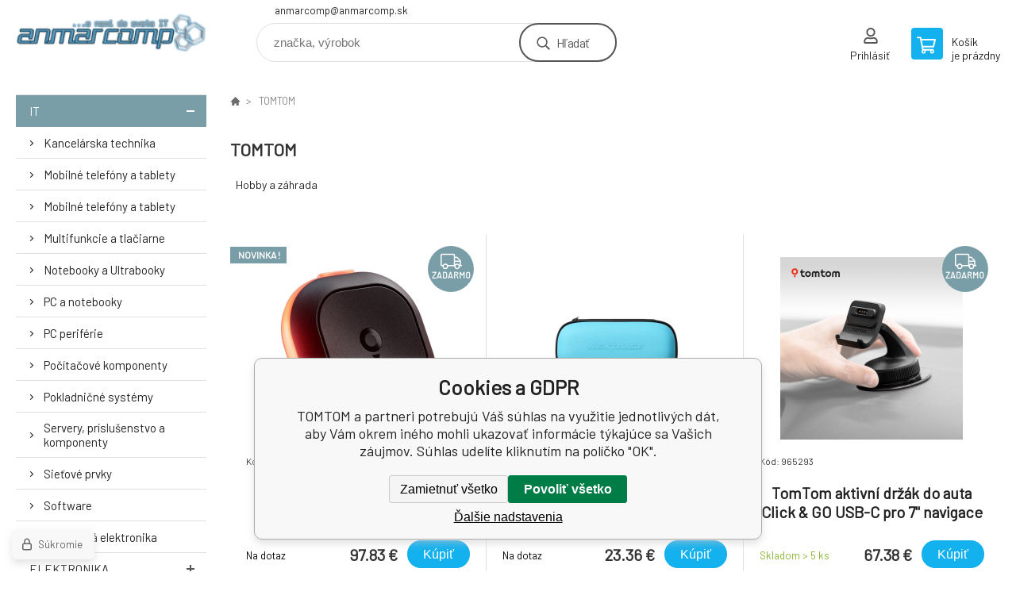

--- FILE ---
content_type: text/html; charset=utf-8
request_url: https://www.anmarcomp.sk/tomtom/
body_size: 11791
content:
<!DOCTYPE html><html lang="sk"><head prefix="og: http://ogp.me/ns# fb: http://ogp.me/ns/fb#"><meta name="author" content="www.anmarcomp.sk" data-binargon="{&quot;fce&quot;:&quot;3&quot;, &quot;id&quot;:&quot;1045&quot;, &quot;menaId&quot;:&quot;1&quot;, &quot;menaName&quot;:&quot;€&quot;, &quot;languageCode&quot;:&quot;sk-SK&quot;, &quot;skindir&quot;:&quot;demoeshopkonfi&quot;, &quot;cmslang&quot;:&quot;1&quot;, &quot;langiso&quot;:&quot;sk&quot;, &quot;skinversion&quot;:1768900449, &quot;zemeProDoruceniISO&quot;:&quot;&quot;}"><meta name="robots" content="index, follow, max-snippet:-1, max-image-preview:large"><meta http-equiv="content-type" content="text/html; charset=utf-8"><meta property="og:url" content="https://www.anmarcomp.sk/tomtom/"/><meta property="og:site_name" content="https://www.anmarcomp.sk"/><meta property="og:description" content="TOMTOM"/><meta property="og:title" content="TOMTOM"/><link rel="alternate" href="https://www.anmarcomp.sk/tomtom/" hreflang="sk-SK" /><meta name="description" content="TOMTOM">
<meta name="keywords" content="TOMTOM">
<meta name="audience" content="all">
<link rel="canonical" href="https://www.anmarcomp.sk/tomtom/?page="><link rel="shortcut icon" href="https://www.anmarcomp.sk/favicon.ico" type="image/x-icon">

			<link rel="preconnect" href="https://fonts.googleapis.com"><link rel="dns-prefetch" href="https://fonts.googleapis.com"><link rel="preconnect" href="https://i.binargon.cz"><link rel="dns-prefetch" href="https://i.binargon.cz"><meta name="viewport" content="width=device-width,initial-scale=1"><title>TOMTOM</title><link rel="stylesheet" href="/skin/version-1768900449/demoeshopkonfi/css-obecne.css" type="text/css"><link rel="stylesheet" href="https://www.anmarcomp.sk/skin/demoeshopkonfi/fancybox/jquery.fancybox.css" type="text/css" media="screen"><link href="https://fonts.googleapis.com/css?family=Barlow:wght@300;400;500;600;700&amp;display=swap&amp;subset=latin-ext" rel="stylesheet"><!--commonTemplates_head--><!--EO commonTemplates_head--></head><body class="cmsBody" data-ajax="0"><div class="mainContainer mainContainer--fce3"><header class="header header--default header--menu-enabled-false header--client-1"><div class="header__desktop"><div class="headerDefault"><a class="logo logo--custom logo--default" href="https://www.anmarcomp.sk/" title="" role="banner" style="background-image: url(https://www.anmarcomp.sk/imgcache/0/0/skin-demoeshopkonfi-logo-1_240_93_12507.png);">www.anmarcomp.sk</a><section class="headerContact"><a class="headerContact__item headerContact__item--email" href="mailto:anmarcomp@anmarcomp.sk" rel="nofollow">anmarcomp@anmarcomp.sk</a></section><form class="search search--default" action="https://www.anmarcomp.sk/hladanie/" method="post" role="search" id="js-search-form"><div class="search__container search__container--default"><input type="hidden" name="send" value="1"><input type="hidden" name="listpos" value="0"><input class="search__input search__input--default" type="text" name="as_search" placeholder="značka, výrobok" autocomplete="off" id="js-search-input"><button class="search__button search__button--default" type="submit">Hľadať</button></div></form><section class="userMenu userMenu--default"><a class="userMenu__item userMenu__item--signin js-fancy" href="#commonUserDialog" rel="nofollow"><div class="userMenu__icon userMenu__icon--signin"></div><div class="userMenu__title">Prihlásiť</div></a></section><a class="cart cart--default" href="https://www.anmarcomp.sk/pokladna-sk/?objagree=0&amp;wtemp_krok=1" rel="nofollow"><div class="cart__icon cart__icon--cart"></div><div class="cart__text"><div class="cart__title">Košík</div><div class="cart__sum">je prázdny</div></div></a></div></div><div class="header__mobile"><section class="headerMobile"><a class="logo logo--custom logo--mobile" href="https://www.anmarcomp.sk/" title="" role="banner" style="background-image: url(https://www.anmarcomp.sk/imgcache/0/0/skin-demoeshopkonfi-logo-1_240_93_12507.png);">www.anmarcomp.sk</a><form class="search search--mobile" action="https://www.anmarcomp.sk/hladanie/" method="post" role="search" id="js-search-form-mobile"><div class="search__container search__container--mobile"><input type="hidden" name="send" value="1"><input type="hidden" name="listpos" value="0"><input class="search__input search__input--mobile" type="text" name="as_search" placeholder="značka, výrobok" autocomplete="off" id="js-search-input-mobile"><button class="search__button search__button--mobile" type="submit">Hľadať</button></div></form><div class="headerMobile__searchButton js-search-toggle">Hľadať</div><a class="headerMobile__signInButton headerMobile__signInButton--signin js-fancy" href="#commonUserDialog"><div class="headerMobile__signInButton-icon"></div><div class="headerMobile__signInButton-title">Prihlásiť</div></a><a class="cart cart--mobile" href="https://www.anmarcomp.sk/pokladna-sk/?objagree=0&amp;wtemp_krok=1" rel="nofollow"><div class="cart__icon cart__icon--cart"></div><div class="cart__text"><div class="cart__title">Košík</div><div class="cart__sum">je prázdny</div></div></a><div class="headerMobile__menuButton" id="js-menu-button">Menu</div></section></div></header><nav class="menu"><div class="menu__container menu__container--visibleOnDesktop-false menu__container--textpagesOnly-false" id="js-menu"><div class="menu__items" id="js-menu-items"><span class="menu__item menu__item--eshop menu__item--selected js-menu-item
                            " data-id="-2147483540"><a class="menu__link" href="https://www.anmarcomp.sk/pc-ntb-1/" title="IT" data-id="-2147483540">IT</a></span><span class="menu__item menu__item--eshop js-menu-item
                            " data-id="-2147483648"><a class="menu__link" href="https://www.anmarcomp.sk/elektronika/" title="Elektronika" data-id="-2147483648">Elektronika</a></span><span class="menu__item menu__item--eshop js-menu-item
                            " data-id="-2147483646"><a class="menu__link" href="https://www.anmarcomp.sk/hobby-a-zahrada/" title="Hobby a záhrada" data-id="-2147483646">Hobby a záhrada</a></span><span class="menu__item menu__item--eshop js-menu-item
                            " data-id="-2147483645"><a class="menu__link" href="https://www.anmarcomp.sk/male-spotrebice/" title="Malé spotrebiče" data-id="-2147483645">Malé spotrebiče</a></span><span class="menu__item menu__item--eshop js-menu-item
                            " data-id="-2147483644"><a class="menu__link" href="https://www.anmarcomp.sk/velke-spotrebice/" title="Veľké spotrebiče" data-id="-2147483644">Veľké spotrebiče</a></span><span class="menu__item menu__item--eshop js-menu-item
                            " data-id="-2147483643"><a class="menu__link" href="https://www.anmarcomp.sk/sport-a-volny-cas/" title="Šport a voľný čas" data-id="-2147483643">Šport a voľný čas</a></span><span class="menu__item menu__item--eshop js-menu-item
                            " data-id="-2147483642"><a class="menu__link" href="https://www.anmarcomp.sk/starostlivost-o-telo/" title="Starostlivosť o telo" data-id="-2147483642">Starostlivosť o telo</a></span><span class="menu__item menu__item--eshop js-menu-item
                            " data-id="-2147483634"><a class="menu__link" href="https://www.anmarcomp.sk/pc-anmarcomp/" title="PC AnmarComp" data-id="-2147483634">PC AnmarComp</a></span><span class="menu__item menu__item--eshop menu__item--hiddenOnDesktop js-menu-item
                            " data-id="-2147483562"><a class="menu__link" href="https://www.anmarcomp.sk/akcie/" title="AKCIE !" data-id="-2147483562">AKCIE !</a></span><span class="menu__item menu__item--eshop menu__item--hiddenOnDesktop js-menu-item
                            " data-id="-2147483535"><a class="menu__link" href="https://www.anmarcomp.sk/atramentove-naplne/" title="Atramentové náplne" data-id="-2147483535">Atramentové náplne</a></span><span class="menu__item menu__item--eshop menu__item--hiddenOnDesktop js-menu-item
                            " data-id="-2147483561"><a class="menu__link" href="https://www.anmarcomp.sk/tonery-kompatibilne/" title="Tonery kompatibilné" data-id="-2147483561">Tonery kompatibilné</a></span><span class="menu__item menu__item--eshop menu__item--hiddenOnDesktop js-menu-item
                            " data-id="-2147483536"><a class="menu__link" href="https://www.anmarcomp.sk/drogeria/" title="Drogéria" data-id="-2147483536">Drogéria</a></span><span class="menu__item menu__item--eshop menu__item--hiddenOnDesktop js-menu-item
                            " data-id="-2147483549"><a class="menu__link" href="https://www.anmarcomp.sk/vypredaj/" title="Výpredaj !" data-id="-2147483549">Výpredaj !</a></span><span class="menu__item menu__item--eshop menu__item--hiddenOnDesktop js-menu-item
                            " data-id="-2147483538"><a class="menu__link" href="https://www.anmarcomp.sk/bazar-1/" title="Bazár" data-id="-2147483538">Bazár</a></span></div><div class="menu__user" id="js-user-menu-mobile"><section class="userMenu userMenu--default"><a class="userMenu__item userMenu__item--signin js-fancy" href="#commonUserDialog" rel="nofollow"><div class="userMenu__icon userMenu__icon--signin"></div><div class="userMenu__title">Prihlásiť</div></a></section></div><div class="menu__contact" id="js-contact-mobile"><section class="headerContact"><a class="headerContact__item headerContact__item--email" href="mailto:anmarcomp@anmarcomp.sk" rel="nofollow">anmarcomp@anmarcomp.sk</a></section></div></div></nav><section class="submenu js-submenu"><div class="submenu__container submenu__container--vertical-flow-columns js-submenu-container" data-id="-2147483540"><div class="submenu__item"><a class="submenu__link" href="https://www.anmarcomp.sk/pc-ntb-1/kancelarska-technika/" title="Kancelárska technika"><div class="submenu__image"><img class="submenu__img" src="https://www.anmarcomp.sk/imgcache/d/5/publicdoc-edsystem-10_40_40_82468.jpg" alt="Kancelárska technika" loading="lazy"></div><span class="submenu__name">Kancelárska technika</span></a></div><div class="submenu__item"><a class="submenu__link" href="https://www.anmarcomp.sk/pc-ntb-1/mobilne-telefony-a-tablety-1/" title="Mobilné telefóny a tablety"><div class="submenu__image"><img class="submenu__img" src="https://www.anmarcomp.sk/imgcache/b/6/publicdoc-edsystem-62_40_40_46448.jpg" alt="Mobilné telefóny a tablety" loading="lazy"></div><span class="submenu__name">Mobilné telefóny a tablety</span></a></div><div class="submenu__item"><a class="submenu__link" href="https://www.anmarcomp.sk/pc-ntb-1/mobilne-telefony-a-tablety/" title="Mobilné telefóny a tablety"><div class="submenu__image"><img class="submenu__img" src="https://www.anmarcomp.sk/imgcache/b/6/publicdoc-edsystem-18_40_40_46448.jpg" alt="Mobilné telefóny a tablety" loading="lazy"></div><span class="submenu__name">Mobilné telefóny a tablety</span></a></div><div class="submenu__item"><a class="submenu__link" href="https://www.anmarcomp.sk/pc-ntb-1/multifunkcie-a-tlaciarne/" title="Multifunkcie a tlačiarne"><div class="submenu__image"><img class="submenu__img" src="https://www.anmarcomp.sk/imgcache/a/9/publicdoc-edsystem-121_40_40_0.jpg" alt="Multifunkcie a tlačiarne" loading="lazy"></div><span class="submenu__name">Multifunkcie a tlačiarne</span></a></div><div class="submenu__item"><a class="submenu__link" href="https://www.anmarcomp.sk/pc-ntb-1/notebooky-a-ultrabooky/" title="Notebooky a Ultrabooky"><div class="submenu__image"><img class="submenu__img" src="https://www.anmarcomp.sk/imgcache/0/1/publicdoc-edsystem-63_40_40_66763.jpg" alt="Notebooky a Ultrabooky" loading="lazy"></div><span class="submenu__name">Notebooky a Ultrabooky</span></a></div><div class="submenu__item"><a class="submenu__link" href="https://www.anmarcomp.sk/pc-ntb-1/pc-a-notebooky/" title="PC a notebooky"><div class="submenu__image"><img class="submenu__img" src="https://www.anmarcomp.sk/imgcache/5/b/publicdoc-edsystem-11_40_40_92731.jpg" alt="PC a notebooky" loading="lazy"></div><span class="submenu__name">PC a notebooky</span></a></div><div class="submenu__item"><a class="submenu__link" href="https://www.anmarcomp.sk/pc-ntb-1/pc-periferie/" title="PC periférie"><div class="submenu__image"><img class="submenu__img" src="https://www.anmarcomp.sk/imgcache/f/e/publicdoc-edsystem-6_40_40_38650.jpg" alt="PC periférie" loading="lazy"></div><span class="submenu__name">PC periférie</span></a></div><div class="submenu__item"><a class="submenu__link" href="https://www.anmarcomp.sk/pc-ntb-1/pocitacove-komponenty/" title="Počítačové komponenty"><div class="submenu__image"><img class="submenu__img" src="https://www.anmarcomp.sk/imgcache/f/7/publicdoc-edsystem-3_40_40_161376.jpg" alt="Počítačové komponenty" loading="lazy"></div><span class="submenu__name">Počítačové komponenty</span></a></div><div class="submenu__item"><a class="submenu__link" href="https://www.anmarcomp.sk/pc-ntb-1/pokladnicne-systemy/" title="Pokladničné systémy"><div class="submenu__image"><img class="submenu__img" src="https://www.anmarcomp.sk/imgcache/9/8/publicdoc-edsystem-16_40_40_69537.jpg" alt="Pokladničné systémy" loading="lazy"></div><span class="submenu__name">Pokladničné systémy</span></a></div><div class="submenu__item"><a class="submenu__link" href="https://www.anmarcomp.sk/pc-ntb-1/servery-prislusenstvo-a-komponenty/" title="Servery, príslušenstvo a komponenty"><div class="submenu__image"><img class="submenu__img" src="https://www.anmarcomp.sk/imgcache/4/f/publicdoc-edsystem-7_40_40_199555.jpg" alt="Servery, príslušenstvo a komponenty" loading="lazy"></div><span class="submenu__name">Servery, príslušenstvo a komponenty</span></a></div><div class="submenu__item"><a class="submenu__link" href="https://www.anmarcomp.sk/pc-ntb-1/sietove-prvky/" title="Sieťové prvky"><div class="submenu__image"><img class="submenu__img" src="https://www.anmarcomp.sk/imgcache/0/0/publicdoc-edsystem-8_40_40_68617.jpg" alt="Sieťové prvky" loading="lazy"></div><span class="submenu__name">Sieťové prvky</span></a></div><div class="submenu__item"><a class="submenu__link" href="https://www.anmarcomp.sk/pc-ntb-1/software/" title="Software"><div class="submenu__image"><img class="submenu__img" src="https://www.anmarcomp.sk/imgcache/5/2/publicdoc-edsystem-9_40_40_75023.jpg" alt="Software" loading="lazy"></div><span class="submenu__name">Software</span></a></div><div class="submenu__item"><a class="submenu__link" href="https://www.anmarcomp.sk/pc-ntb-1/spotrebna-elektronika/" title="Spotrebná elektronika"><div class="submenu__image"><img class="submenu__img" src="https://www.anmarcomp.sk/imgcache/2/5/publicdoc-edsystem-2_40_40_161712.jpg" alt="Spotrebná elektronika" loading="lazy"></div><span class="submenu__name">Spotrebná elektronika</span></a></div></div><div class="submenu__container submenu__container--vertical-flow-columns js-submenu-container" data-id="-2147483648"><div class="submenu__item"><a class="submenu__link" href="https://www.anmarcomp.sk/elektronika/audio/" title="Audio"><div class="submenu__image"><img class="submenu__img" src="https://www.anmarcomp.sk/imgcache/4/0/publicdoc-edsystem-120_40_40_0.jpg" alt="Audio" loading="lazy"></div><span class="submenu__name">Audio</span></a></div><div class="submenu__item"><a class="submenu__link" href="https://www.anmarcomp.sk/elektronika/televizory-prehravace-a-tv-signal/" title="Televízory, prehrávače a TV signál"><div class="submenu__image"><img class="submenu__img" src="https://www.anmarcomp.sk/imgcache/e/8/publicdoc-edsystem-60_40_40_226565.jpg" alt="Televízory, prehrávače a TV signál" loading="lazy"></div><span class="submenu__name">Televízory, prehrávače a TV signál</span></a></div><div class="submenu__item"><a class="submenu__link" href="https://www.anmarcomp.sk/elektronika/foto-a-video/" title="Foto a video"><div class="submenu__image"><img class="submenu__img" src="https://www.anmarcomp.sk/imgcache/a/1/publicdoc-edsystem-1_40_40_97594.jpg" alt="Foto a video" loading="lazy"></div><span class="submenu__name">Foto a video</span></a></div><div class="submenu__item"><a class="submenu__link" href="https://www.anmarcomp.sk/elektronika/herny-svet-a-prislusenstvo/" title="Herný svet a príslušenstvo"><div class="submenu__image"><img class="submenu__img" src="https://www.anmarcomp.sk/imgcache/1/9/publicdoc-edsystem-17_40_40_75150.jpg" alt="Herný svet a príslušenstvo" loading="lazy"></div><span class="submenu__name">Herný svet a príslušenstvo</span></a></div><div class="submenu__item"><a class="submenu__link" href="https://www.anmarcomp.sk/elektronika/inteligentne-zariadenia/" title="Inteligentné zariadenia"><div class="submenu__image"><img class="submenu__img" src="https://www.anmarcomp.sk/imgcache/f/f/publicdoc-edsystem-25_40_40_57455.jpg" alt="Inteligentné zariadenia" loading="lazy"></div><span class="submenu__name">Inteligentné zariadenia</span></a></div></div><div class="submenu__container submenu__container--vertical-flow-columns js-submenu-container" data-id="-2147483646"><div class="submenu__item"><a class="submenu__link" href="https://www.anmarcomp.sk/hobby-a-zahrada/auto-moto/" title="Auto-Moto"><div class="submenu__image"><img class="submenu__img" src="https://www.anmarcomp.sk/imgcache/7/a/publicdoc-edsystem-95_40_40_100435.jpg" alt="Auto-Moto" loading="lazy"></div><span class="submenu__name">Auto-Moto</span></a></div><div class="submenu__item"><a class="submenu__link" href="https://www.anmarcomp.sk/hobby-a-zahrada/bazeny-virivky-a-sauny/" title="Bazény, vírivky a sauny"><div class="submenu__image"><img class="submenu__img" src="https://www.anmarcomp.sk/imgcache/a/2/publicdoc-edsystem-96_40_40_94376.jpg" alt="Bazény, vírivky a sauny" loading="lazy"></div><span class="submenu__name">Bazény, vírivky a sauny</span></a></div><div class="submenu__item"><a class="submenu__link" href="https://www.anmarcomp.sk/hobby-a-zahrada/dielna-a-stavba/" title="Dielňa a stavba"><div class="submenu__image"><img class="submenu__img" src="https://www.anmarcomp.sk/imgcache/6/d/publicdoc-edsystem-97_40_40_153488.jpg" alt="Dielňa a stavba" loading="lazy"></div><span class="submenu__name">Dielňa a stavba</span></a></div><div class="submenu__item"><a class="submenu__link" href="https://www.anmarcomp.sk/hobby-a-zahrada/grily-a-udiarne/" title="Grily a Udiarne"><div class="submenu__image"><img class="submenu__img" src="https://www.anmarcomp.sk/imgcache/a/e/publicdoc-edsystem-102_40_40_110148.jpg" alt="Grily a Udiarne" loading="lazy"></div><span class="submenu__name">Grily a Udiarne</span></a></div><div class="submenu__item"><a class="submenu__link" href="https://www.anmarcomp.sk/hobby-a-zahrada/interierove-doplnky/" title="Interiérové doplnky"><div class="submenu__image"><img class="submenu__img" src="https://www.anmarcomp.sk/imgcache/d/d/publicdoc-edsystem-107_40_40_111083.jpg" alt="Interiérové doplnky" loading="lazy"></div><span class="submenu__name">Interiérové doplnky</span></a></div><div class="submenu__item"><a class="submenu__link" href="https://www.anmarcomp.sk/hobby-a-zahrada/kosacky-na-travu/" title="Kosačky na travu"><div class="submenu__image"><img class="submenu__img" src="https://www.anmarcomp.sk/imgcache/7/9/publicdoc-edsystem-98_40_40_78436.jpg" alt="Kosačky na travu" loading="lazy"></div><span class="submenu__name">Kosačky na travu</span></a></div><div class="submenu__item"><a class="submenu__link" href="https://www.anmarcomp.sk/hobby-a-zahrada/svietidla-a-ziarovky/" title="Svietidlá a žiarovky"><div class="submenu__image"><img class="submenu__img" src="https://www.anmarcomp.sk/imgcache/3/f/publicdoc-edsystem-101_40_40_51275.jpg" alt="Svietidlá a žiarovky" loading="lazy"></div><span class="submenu__name">Svietidlá a žiarovky</span></a></div><div class="submenu__item"><a class="submenu__link" href="https://www.anmarcomp.sk/hobby-a-zahrada/tepelna-technika/" title="Tepelná technika"><div class="submenu__image"><img class="submenu__img" src="https://www.anmarcomp.sk/imgcache/7/e/publicdoc-edsystem-99_40_40_75395.jpg" alt="Tepelná technika" loading="lazy"></div><span class="submenu__name">Tepelná technika</span></a></div><div class="submenu__item"><a class="submenu__link" href="https://www.anmarcomp.sk/hobby-a-zahrada/zabezpecovacia-technika/" title="Zabezpečovacia technika"><div class="submenu__image"><img class="submenu__img" src="https://www.anmarcomp.sk/imgcache/6/e/publicdoc-edsystem-106_40_40_73754.jpg" alt="Zabezpečovacia technika" loading="lazy"></div><span class="submenu__name">Zabezpečovacia technika</span></a></div><div class="submenu__item"><a class="submenu__link" href="https://www.anmarcomp.sk/hobby-a-zahrada/zahradna-technika/" title="Záhradná technika"><div class="submenu__image"><img class="submenu__img" src="https://www.anmarcomp.sk/imgcache/4/6/publicdoc-edsystem-104_40_40_70006.jpg" alt="Záhradná technika" loading="lazy"></div><span class="submenu__name">Záhradná technika</span></a></div><div class="submenu__item"><a class="submenu__link" href="https://www.anmarcomp.sk/hobby-a-zahrada/zahradny-nabytok/" title="Záhradný nábytok"><div class="submenu__image"><img class="submenu__img" src="https://www.anmarcomp.sk/imgcache/b/4/publicdoc-edsystem-103_40_40_81656.jpg" alt="Záhradný nábytok" loading="lazy"></div><span class="submenu__name">Záhradný nábytok</span></a></div></div><div class="submenu__container submenu__container--vertical-flow-columns js-submenu-container" data-id="-2147483645"><div class="submenu__item"><a class="submenu__link" href="https://www.anmarcomp.sk/male-spotrebice/cisticky-a-zvlhcovace/" title="Čističky a zvlhčovače"><div class="submenu__image"><img class="submenu__img" src="https://www.anmarcomp.sk/imgcache/d/b/publicdoc-edsystem-70_40_40_77328.jpg" alt="Čističky a zvlhčovače" loading="lazy"></div><span class="submenu__name">Čističky a zvlhčovače</span></a></div><div class="submenu__item"><a class="submenu__link" href="https://www.anmarcomp.sk/male-spotrebice/elektricke-hrnce/" title="Elektrické hrnce"><div class="submenu__image"><img class="submenu__img" src="https://www.anmarcomp.sk/imgcache/3/a/publicdoc-edsystem-68_40_40_96626.jpg" alt="Elektrické hrnce" loading="lazy"></div><span class="submenu__name">Elektrické hrnce</span></a></div><div class="submenu__item"><a class="submenu__link" href="https://www.anmarcomp.sk/male-spotrebice/kavovary-a-espresso/" title="Kávovary a espresso"><div class="submenu__image"><img class="submenu__img" src="https://www.anmarcomp.sk/imgcache/5/2/publicdoc-edsystem-65_40_40_86330.jpg" alt="Kávovary a espresso" loading="lazy"></div><span class="submenu__name">Kávovary a espresso</span></a></div><div class="submenu__item"><a class="submenu__link" href="https://www.anmarcomp.sk/male-spotrebice/mixery-a-slahace/" title="Mixéry a Šľahače"><div class="submenu__image"><img class="submenu__img" src="https://www.anmarcomp.sk/imgcache/2/6/publicdoc-edsystem-67_40_40_69863.jpg" alt="Mixéry a Šľahače" loading="lazy"></div><span class="submenu__name">Mixéry a Šľahače</span></a></div><div class="submenu__item"><a class="submenu__link" href="https://www.anmarcomp.sk/male-spotrebice/odstavovace-a-lisy/" title="Odšťavovače a lisy"><div class="submenu__image"><img class="submenu__img" src="https://www.anmarcomp.sk/imgcache/6/4/publicdoc-edsystem-69_40_40_99405.jpg" alt="Odšťavovače a lisy" loading="lazy"></div><span class="submenu__name">Odšťavovače a lisy</span></a></div><div class="submenu__item"><a class="submenu__link" href="https://www.anmarcomp.sk/male-spotrebice/priprava-napojov/" title="Príprava nápojov"><div class="submenu__image"><img class="submenu__img" src="https://www.anmarcomp.sk/imgcache/1/9/publicdoc-edsystem-66_40_40_175478.jpg" alt="Príprava nápojov" loading="lazy"></div><span class="submenu__name">Príprava nápojov</span></a></div><div class="submenu__item"><a class="submenu__link" href="https://www.anmarcomp.sk/male-spotrebice/upratovanie/" title="Upratovanie"><div class="submenu__image"><img class="submenu__img" src="https://www.anmarcomp.sk/imgcache/c/c/publicdoc-edsystem-74_40_40_114093.jpg" alt="Upratovanie" loading="lazy"></div><span class="submenu__name">Upratovanie</span></a></div><div class="submenu__item"><a class="submenu__link" href="https://www.anmarcomp.sk/male-spotrebice/varenie/" title="Varenie"><div class="submenu__image"><img class="submenu__img" src="https://www.anmarcomp.sk/imgcache/1/0/publicdoc-edsystem-64_40_40_143875.jpg" alt="Varenie" loading="lazy"></div><span class="submenu__name">Varenie</span></a></div><div class="submenu__item"><a class="submenu__link" href="https://www.anmarcomp.sk/male-spotrebice/ventilatory-a-klimatizacie/" title="Ventilátory a klimatizácie"><div class="submenu__image"><img class="submenu__img" src="https://www.anmarcomp.sk/imgcache/1/0/publicdoc-edsystem-71_40_40_46439.jpg" alt="Ventilátory a klimatizácie" loading="lazy"></div><span class="submenu__name">Ventilátory a klimatizácie</span></a></div><div class="submenu__item"><a class="submenu__link" href="https://www.anmarcomp.sk/male-spotrebice/vysavace/" title="Vysávače"><div class="submenu__image"><img class="submenu__img" src="https://www.anmarcomp.sk/imgcache/d/3/publicdoc-edsystem-73_40_40_105034.jpg" alt="Vysávače" loading="lazy"></div><span class="submenu__name">Vysávače</span></a></div><div class="submenu__item"><a class="submenu__link" href="https://www.anmarcomp.sk/male-spotrebice/zehlicky-a-sijacie-stroje/" title="Žehličky a šijacie stroje"><div class="submenu__image"><img class="submenu__img" src="https://www.anmarcomp.sk/imgcache/f/6/publicdoc-edsystem-72_40_40_88386.jpg" alt="Žehličky a šijacie stroje" loading="lazy"></div><span class="submenu__name">Žehličky a šijacie stroje</span></a></div></div><div class="submenu__container submenu__container--vertical-flow-columns js-submenu-container" data-id="-2147483644"><div class="submenu__item"><a class="submenu__link" href="https://www.anmarcomp.sk/velke-spotrebice/chladnicky/" title="Chladničky"><div class="submenu__image"><img class="submenu__img" src="https://www.anmarcomp.sk/imgcache/9/e/publicdoc-edsystem-75_40_40_78756.jpg" alt="Chladničky" loading="lazy"></div><span class="submenu__name">Chladničky</span></a></div><div class="submenu__item"><a class="submenu__link" href="https://www.anmarcomp.sk/velke-spotrebice/gastro-spotrebice/" title="Gastro spotrebiče"><div class="submenu__image"><img class="submenu__img" src="https://www.anmarcomp.sk/imgcache/0/2/publicdoc-edsystem-85_40_40_129704.jpg" alt="Gastro spotrebiče" loading="lazy"></div><span class="submenu__name">Gastro spotrebiče</span></a></div><div class="submenu__item"><a class="submenu__link" href="https://www.anmarcomp.sk/velke-spotrebice/mikrovlnne-rury/" title="Mikrovlnné rúry"><div class="submenu__image"><img class="submenu__img" src="https://www.anmarcomp.sk/imgcache/9/4/publicdoc-edsystem-80_40_40_84205.jpg" alt="Mikrovlnné rúry" loading="lazy"></div><span class="submenu__name">Mikrovlnné rúry</span></a></div><div class="submenu__item"><a class="submenu__link" href="https://www.anmarcomp.sk/velke-spotrebice/mraznicky/" title="Mrazničky"><div class="submenu__image"><img class="submenu__img" src="https://www.anmarcomp.sk/imgcache/4/5/publicdoc-edsystem-76_40_40_84733.jpg" alt="Mrazničky" loading="lazy"></div><span class="submenu__name">Mrazničky</span></a></div><div class="submenu__item"><a class="submenu__link" href="https://www.anmarcomp.sk/velke-spotrebice/odsavace-par/" title="Odsávače pár"><div class="submenu__image"><img class="submenu__img" src="https://www.anmarcomp.sk/imgcache/2/d/publicdoc-edsystem-83_40_40_63679.jpg" alt="Odsávače pár" loading="lazy"></div><span class="submenu__name">Odsávače pár</span></a></div><div class="submenu__item"><a class="submenu__link" href="https://www.anmarcomp.sk/velke-spotrebice/pracky/" title="Práčky"><div class="submenu__image"><img class="submenu__img" src="https://www.anmarcomp.sk/imgcache/5/a/publicdoc-edsystem-77_40_40_96504.jpg" alt="Práčky" loading="lazy"></div><span class="submenu__name">Práčky</span></a></div><div class="submenu__item"><a class="submenu__link" href="https://www.anmarcomp.sk/velke-spotrebice/rury/" title="Rúry"><div class="submenu__image"><img class="submenu__img" src="https://www.anmarcomp.sk/imgcache/c/4/publicdoc-edsystem-79_40_40_85310.jpg" alt="Rúry" loading="lazy"></div><span class="submenu__name">Rúry</span></a></div><div class="submenu__item"><a class="submenu__link" href="https://www.anmarcomp.sk/velke-spotrebice/sporaky/" title="Sporáky"><div class="submenu__image"><img class="submenu__img" src="https://www.anmarcomp.sk/imgcache/0/d/publicdoc-edsystem-82_40_40_120349.jpg" alt="Sporáky" loading="lazy"></div><span class="submenu__name">Sporáky</span></a></div><div class="submenu__item"><a class="submenu__link" href="https://www.anmarcomp.sk/velke-spotrebice/susicky/" title="Sušičky"><div class="submenu__image"><img class="submenu__img" src="https://www.anmarcomp.sk/imgcache/d/2/publicdoc-edsystem-78_40_40_139340.jpg" alt="Sušičky" loading="lazy"></div><span class="submenu__name">Sušičky</span></a></div><div class="submenu__item"><a class="submenu__link" href="https://www.anmarcomp.sk/velke-spotrebice/umyvacky-riadu/" title="Umývačky riadu"><div class="submenu__image"><img class="submenu__img" src="https://www.anmarcomp.sk/imgcache/6/d/publicdoc-edsystem-117_40_40_93930.jpg" alt="Umývačky riadu" loading="lazy"></div><span class="submenu__name">Umývačky riadu</span></a></div><div class="submenu__item"><a class="submenu__link" href="https://www.anmarcomp.sk/velke-spotrebice/varne-dosky/" title="Varné dosky"><div class="submenu__image"><img class="submenu__img" src="https://www.anmarcomp.sk/imgcache/5/c/publicdoc-edsystem-81_40_40_120205.jpg" alt="Varné dosky" loading="lazy"></div><span class="submenu__name">Varné dosky</span></a></div><div class="submenu__item"><a class="submenu__link" href="https://www.anmarcomp.sk/velke-spotrebice/vinoteky/" title="Vinotéky"><div class="submenu__image"><img class="submenu__img" src="https://www.anmarcomp.sk/imgcache/6/2/publicdoc-edsystem-84_40_40_4040.jpg" alt="Vinotéky" loading="lazy"></div><span class="submenu__name">Vinotéky</span></a></div></div><div class="submenu__container submenu__container--vertical-flow-columns js-submenu-container" data-id="-2147483643"><div class="submenu__item"><a class="submenu__link" href="https://www.anmarcomp.sk/sport-a-volny-cas/batozina-a-batohy/" title="Batozina a batohy"><div class="submenu__image"><img class="submenu__img" src="https://www.anmarcomp.sk/imgcache/4/f/publicdoc-edsystem-93_40_40_231439.jpg" alt="Batozina a batohy" loading="lazy"></div><span class="submenu__name">Batozina a batohy</span></a></div><div class="submenu__item"><a class="submenu__link" href="https://www.anmarcomp.sk/sport-a-volny-cas/cyklistika/" title="Cyklistika"><div class="submenu__image"><img class="submenu__img" src="https://www.anmarcomp.sk/imgcache/2/1/publicdoc-edsystem-87_40_40_149137.jpg" alt="Cyklistika" loading="lazy"></div><span class="submenu__name">Cyklistika</span></a></div><div class="submenu__item"><a class="submenu__link" href="https://www.anmarcomp.sk/sport-a-volny-cas/detske-ihrisko/" title="Detské ihrisko"><div class="submenu__image"><img class="submenu__img" src="https://www.anmarcomp.sk/imgcache/9/4/publicdoc-edsystem-91_40_40_105015.jpg" alt="Detské ihrisko" loading="lazy"></div><span class="submenu__name">Detské ihrisko</span></a></div><div class="submenu__item"><a class="submenu__link" href="https://www.anmarcomp.sk/sport-a-volny-cas/elektromobilita/" title="Elektromobilita"><div class="submenu__image"><img class="submenu__img" src="https://www.anmarcomp.sk/imgcache/3/4/publicdoc-edsystem-88_40_40_114968.jpg" alt="Elektromobilita" loading="lazy"></div><span class="submenu__name">Elektromobilita</span></a></div><div class="submenu__item"><a class="submenu__link" href="https://www.anmarcomp.sk/sport-a-volny-cas/hracky/" title="Hračky"><div class="submenu__image"><img class="submenu__img" src="https://www.anmarcomp.sk/imgcache/7/0/publicdoc-edsystem-92_40_40_60699.jpg" alt="Hračky" loading="lazy"></div><span class="submenu__name">Hračky</span></a></div><div class="submenu__item"><a class="submenu__link" href="https://www.anmarcomp.sk/sport-a-volny-cas/oblecenie/" title="Oblečenie"><div class="submenu__image"><img class="submenu__img" src="https://www.anmarcomp.sk/imgcache/9/f/publicdoc-edsystem-118_40_40_0.jpg" alt="Oblečenie" loading="lazy"></div><span class="submenu__name">Oblečenie</span></a></div><div class="submenu__item"><a class="submenu__link" href="https://www.anmarcomp.sk/sport-a-volny-cas/outdoor/" title="Outdoor"><div class="submenu__image"><img class="submenu__img" src="https://www.anmarcomp.sk/imgcache/3/7/publicdoc-edsystem-89_40_40_180779.jpg" alt="Outdoor" loading="lazy"></div><span class="submenu__name">Outdoor</span></a></div><div class="submenu__item"><a class="submenu__link" href="https://www.anmarcomp.sk/sport-a-volny-cas/skola/" title="Škola"><div class="submenu__image"><img class="submenu__img" src="https://www.anmarcomp.sk/imgcache/6/5/publicdoc-edsystem-94_40_40_126799.jpg" alt="Škola" loading="lazy"></div><span class="submenu__name">Škola</span></a></div><div class="submenu__item"><a class="submenu__link" href="https://www.anmarcomp.sk/sport-a-volny-cas/sport/" title="Šport"><div class="submenu__image"><img class="submenu__img" src="https://www.anmarcomp.sk/imgcache/6/e/publicdoc-edsystem-119_40_40_0.jpg" alt="Šport" loading="lazy"></div><span class="submenu__name">Šport</span></a></div></div><div class="submenu__container submenu__container--vertical-flow-columns js-submenu-container" data-id="-2147483642"><div class="submenu__item"><a class="submenu__link" href="https://www.anmarcomp.sk/starostlivost-o-telo/epilatory-a-depilatory/" title="Epilátory a Depilátory"><div class="submenu__image"><img class="submenu__img" src="https://www.anmarcomp.sk/imgcache/9/4/publicdoc-edsystem-109_40_40_81643.jpg" alt="Epilátory a Depilátory" loading="lazy"></div><span class="submenu__name">Epilátory a Depilátory</span></a></div><div class="submenu__item"><a class="submenu__link" href="https://www.anmarcomp.sk/starostlivost-o-telo/holiace-strojceky-a-zastrihavace/" title="Holiace strojčeky a Zastrihávače"><div class="submenu__image"><img class="submenu__img" src="https://www.anmarcomp.sk/imgcache/0/3/publicdoc-edsystem-110_40_40_63241.jpg" alt="Holiace strojčeky a Zastrihávače" loading="lazy"></div><span class="submenu__name">Holiace strojčeky a Zastrihávače</span></a></div><div class="submenu__item"><a class="submenu__link" href="https://www.anmarcomp.sk/starostlivost-o-telo/osobne-vahy/" title="Osobné váhy"><div class="submenu__image"><img class="submenu__img" src="https://www.anmarcomp.sk/imgcache/2/6/publicdoc-edsystem-111_40_40_54013.jpg" alt="Osobné váhy" loading="lazy"></div><span class="submenu__name">Osobné váhy</span></a></div><div class="submenu__item"><a class="submenu__link" href="https://www.anmarcomp.sk/starostlivost-o-telo/starostlivost-o-dieta/" title="Starostlivosť o dieťa"><div class="submenu__image"><img class="submenu__img" src="https://www.anmarcomp.sk/imgcache/2/8/publicdoc-edsystem-112_40_40_80480.jpg" alt="Starostlivosť o dieťa" loading="lazy"></div><span class="submenu__name">Starostlivosť o dieťa</span></a></div><div class="submenu__item"><a class="submenu__link" href="https://www.anmarcomp.sk/starostlivost-o-telo/starostlivost-o-telo/" title="Starostlivosť o telo"><div class="submenu__image"><img class="submenu__img" src="https://www.anmarcomp.sk/imgcache/3/9/publicdoc-edsystem-113_40_40_129091.jpg" alt="Starostlivosť o telo" loading="lazy"></div><span class="submenu__name">Starostlivosť o telo</span></a></div><div class="submenu__item"><a class="submenu__link" href="https://www.anmarcomp.sk/starostlivost-o-telo/starostlivost-o-vlasy/" title="Starostlivosť o vlasy"><div class="submenu__image"><img class="submenu__img" src="https://www.anmarcomp.sk/imgcache/f/8/publicdoc-edsystem-114_40_40_69578.jpg" alt="Starostlivosť o vlasy" loading="lazy"></div><span class="submenu__name">Starostlivosť o vlasy</span></a></div><div class="submenu__item"><a class="submenu__link" href="https://www.anmarcomp.sk/starostlivost-o-telo/tlakomery-a-teplomery/" title="Tlakomery a teplomery"><div class="submenu__image"><img class="submenu__img" src="https://www.anmarcomp.sk/imgcache/a/b/publicdoc-edsystem-115_40_40_50839.jpg" alt="Tlakomery a teplomery" loading="lazy"></div><span class="submenu__name">Tlakomery a teplomery</span></a></div><div class="submenu__item"><a class="submenu__link" href="https://www.anmarcomp.sk/starostlivost-o-telo/zdravotnicke-pomocky/" title="Zdravotnícke pomôcky"><div class="submenu__image"><img class="submenu__img" src="https://www.anmarcomp.sk/imgcache/4/7/publicdoc-edsystem-116_40_40_68545.jpg" alt="Zdravotnícke pomôcky" loading="lazy"></div><span class="submenu__name">Zdravotnícke pomôcky</span></a></div><div class="submenu__item"><a class="submenu__link" href="https://www.anmarcomp.sk/starostlivost-o-telo/zubne-kefky-a-sprchy/" title="Zubné kefky a sprchy"><div class="submenu__image"><img class="submenu__img" src="https://www.anmarcomp.sk/imgcache/f/7/publicdoc-edsystem-108_40_40_63922.jpg" alt="Zubné kefky a sprchy" loading="lazy"></div><span class="submenu__name">Zubné kefky a sprchy</span></a></div></div><div class="submenu__container submenu__container--vertical-flow-columns js-submenu-container" data-id="-2147483634"><div class="submenu__item"><a class="submenu__link" href="https://www.anmarcomp.sk/pc-anmarcomp/barbone/" title="BARBONE"><div class="submenu__image"><img class="submenu__img" src="https://www.anmarcomp.sk/imgcache/6/b/publicdoc-imgasp_40_40_11200.jpg" alt="BARBONE" loading="lazy"></div><span class="submenu__name">BARBONE</span></a></div></div><div class="submenu__container submenu__container--vertical-flow-columns js-submenu-container" data-id="-2147483535"><div class="submenu__item"><a class="submenu__link" href="https://www.anmarcomp.sk/atramentove-naplne/canon/" title="Canon"><div class="submenu__image"><img class="submenu__img" src="https://www.anmarcomp.sk/imgcache/2/c/publicdoc-canon-2_40_40_7180.jpg" alt="Canon" loading="lazy"></div><span class="submenu__name">Canon</span></a></div><div class="submenu__item"><a class="submenu__link" href="https://www.anmarcomp.sk/atramentove-naplne/epson/" title="Epson"><div class="submenu__image"><img class="submenu__img" src="https://www.anmarcomp.sk/imgcache/5/0/publicdoc-epson_40_40_61907.jpg" alt="Epson" loading="lazy"></div><span class="submenu__name">Epson</span></a></div><div class="submenu__item"><a class="submenu__link" href="https://www.anmarcomp.sk/atramentove-naplne/hp/" title="HP"><div class="submenu__image"><img class="submenu__img" src="https://www.anmarcomp.sk/imgcache/d/c/publicdoc-hp-1_40_40_11548.jpg" alt="HP" loading="lazy"></div><span class="submenu__name">HP</span></a></div></div><div class="submenu__container submenu__container--vertical-flow-columns js-submenu-container" data-id="-2147483561"><div class="submenu__item"><a class="submenu__link" href="https://www.anmarcomp.sk/tonery-kompatibilne/brother/" title="Brother"><div class="submenu__image"><img class="submenu__img" src="https://www.anmarcomp.sk/imgcache/9/f/publicdoc-brother_40_40_9096.jpg" alt="Brother" loading="lazy"></div><span class="submenu__name">Brother</span></a></div><div class="submenu__item"><a class="submenu__link" href="https://www.anmarcomp.sk/tonery-kompatibilne/hp-canon/" title="HP / CANON"><div class="submenu__image"><img class="submenu__img" src="https://www.anmarcomp.sk/imgcache/d/5/publicdoc-hp_40_40_12671.jpg" alt="HP / CANON" loading="lazy"></div><span class="submenu__name">HP / CANON</span></a></div><div class="submenu__item"><a class="submenu__link" href="https://www.anmarcomp.sk/tonery-kompatibilne/pantum/" title="Pantum"><div class="submenu__image"><img class="submenu__img" src="https://www.anmarcomp.sk/imgcache/e/e/publicdoc-pantum_40_40_66724.jpg" alt="Pantum" loading="lazy"></div><span class="submenu__name">Pantum</span></a></div><div class="submenu__item"><a class="submenu__link" href="https://www.anmarcomp.sk/tonery-kompatibilne/samsung-xerox/" title="SAMSUNG / XEROX"><div class="submenu__image"><img class="submenu__img" src="https://www.anmarcomp.sk/imgcache/1/6/publicdoc-samsung_40_40_8386.jpg" alt="SAMSUNG / XEROX" loading="lazy"></div><span class="submenu__name">SAMSUNG / XEROX</span></a></div></div><div class="submenu__container submenu__container--vertical-flow-columns js-submenu-container" data-id="-2147483536"><div class="submenu__item"><a class="submenu__link" href="https://www.anmarcomp.sk/drogeria/cistiace-prostriedky/" title="Čistiace prostriedky"><div class="submenu__image"></div><span class="submenu__name">Čistiace prostriedky</span></a></div><div class="submenu__item"><a class="submenu__link" href="https://www.anmarcomp.sk/drogeria/software/" title="Toaletný papier"><div class="submenu__image"></div><span class="submenu__name">Toaletný papier</span></a></div></div></section><aside class="containerLeft"><ul class="tree tree--level-1"><li class="leaf leaf--level-1 leaf--open-true leaf--selected-true"><a class="leaf__link leaf__link--level-1 leaf__link--open-true leaf__link--selected-true" title="IT" href="https://www.anmarcomp.sk/pc-ntb-1/">IT<span class="leaf__icon js-leaf-toggle"></span></a><ul class="tree tree--level-2"><li class="leaf leaf--level-2 leaf--open-false leaf--selected-false"><a class="leaf__link leaf__link--level-2 leaf__link--open-false leaf__link--selected-false" title="Kancelárska technika" href="https://www.anmarcomp.sk/pc-ntb-1/kancelarska-technika/">Kancelárska technika<span class="leaf__icon "></span></a></li><li class="leaf leaf--level-2 leaf--open-false leaf--selected-false"><a class="leaf__link leaf__link--level-2 leaf__link--open-false leaf__link--selected-false" title="Mobilné telefóny a tablety" href="https://www.anmarcomp.sk/pc-ntb-1/mobilne-telefony-a-tablety-1/">Mobilné telefóny a tablety<span class="leaf__icon "></span></a></li><li class="leaf leaf--level-2 leaf--open-false leaf--selected-false"><a class="leaf__link leaf__link--level-2 leaf__link--open-false leaf__link--selected-false" title="Mobilné telefóny a tablety" href="https://www.anmarcomp.sk/pc-ntb-1/mobilne-telefony-a-tablety/">Mobilné telefóny a tablety<span class="leaf__icon "></span></a></li><li class="leaf leaf--level-2 leaf--open-false leaf--selected-false"><a class="leaf__link leaf__link--level-2 leaf__link--open-false leaf__link--selected-false" title="Multifunkcie a tlačiarne" href="https://www.anmarcomp.sk/pc-ntb-1/multifunkcie-a-tlaciarne/">Multifunkcie a tlačiarne<span class="leaf__icon "></span></a></li><li class="leaf leaf--level-2 leaf--open-false leaf--selected-false"><a class="leaf__link leaf__link--level-2 leaf__link--open-false leaf__link--selected-false" title="Notebooky a Ultrabooky" href="https://www.anmarcomp.sk/pc-ntb-1/notebooky-a-ultrabooky/">Notebooky a Ultrabooky<span class="leaf__icon "></span></a></li><li class="leaf leaf--level-2 leaf--open-false leaf--selected-false"><a class="leaf__link leaf__link--level-2 leaf__link--open-false leaf__link--selected-false" title="PC a notebooky" href="https://www.anmarcomp.sk/pc-ntb-1/pc-a-notebooky/">PC a notebooky<span class="leaf__icon "></span></a></li><li class="leaf leaf--level-2 leaf--open-false leaf--selected-false"><a class="leaf__link leaf__link--level-2 leaf__link--open-false leaf__link--selected-false" title="PC periférie" href="https://www.anmarcomp.sk/pc-ntb-1/pc-periferie/">PC periférie<span class="leaf__icon "></span></a></li><li class="leaf leaf--level-2 leaf--open-false leaf--selected-false"><a class="leaf__link leaf__link--level-2 leaf__link--open-false leaf__link--selected-false" title="Počítačové komponenty" href="https://www.anmarcomp.sk/pc-ntb-1/pocitacove-komponenty/">Počítačové komponenty<span class="leaf__icon "></span></a></li><li class="leaf leaf--level-2 leaf--open-false leaf--selected-false"><a class="leaf__link leaf__link--level-2 leaf__link--open-false leaf__link--selected-false" title="Pokladničné systémy" href="https://www.anmarcomp.sk/pc-ntb-1/pokladnicne-systemy/">Pokladničné systémy<span class="leaf__icon "></span></a></li><li class="leaf leaf--level-2 leaf--open-false leaf--selected-false"><a class="leaf__link leaf__link--level-2 leaf__link--open-false leaf__link--selected-false" title="Servery, príslušenstvo a komponenty" href="https://www.anmarcomp.sk/pc-ntb-1/servery-prislusenstvo-a-komponenty/">Servery, príslušenstvo a komponenty<span class="leaf__icon "></span></a></li><li class="leaf leaf--level-2 leaf--open-false leaf--selected-false"><a class="leaf__link leaf__link--level-2 leaf__link--open-false leaf__link--selected-false" title="Sieťové prvky" href="https://www.anmarcomp.sk/pc-ntb-1/sietove-prvky/">Sieťové prvky<span class="leaf__icon "></span></a></li><li class="leaf leaf--level-2 leaf--open-false leaf--selected-false"><a class="leaf__link leaf__link--level-2 leaf__link--open-false leaf__link--selected-false" title="Software" href="https://www.anmarcomp.sk/pc-ntb-1/software/">Software<span class="leaf__icon "></span></a></li><li class="leaf leaf--level-2 leaf--open-false leaf--selected-false"><a class="leaf__link leaf__link--level-2 leaf__link--open-false leaf__link--selected-false" title="Spotrebná elektronika" href="https://www.anmarcomp.sk/pc-ntb-1/spotrebna-elektronika/">Spotrebná elektronika<span class="leaf__icon "></span></a></li></ul></li><li class="leaf leaf--level-1 leaf--open-false leaf--selected-false"><a class="leaf__link leaf__link--level-1 leaf__link--open-false leaf__link--selected-false" title="Elektronika" href="https://www.anmarcomp.sk/elektronika/">Elektronika<span class="leaf__icon "></span></a><ul class="tree tree--level-2"></ul></li><li class="leaf leaf--level-1 leaf--open-false leaf--selected-false"><a class="leaf__link leaf__link--level-1 leaf__link--open-false leaf__link--selected-false" title="Hobby a záhrada" href="https://www.anmarcomp.sk/hobby-a-zahrada/">Hobby a záhrada<span class="leaf__icon "></span></a><ul class="tree tree--level-2"></ul></li><li class="leaf leaf--level-1 leaf--open-false leaf--selected-false"><a class="leaf__link leaf__link--level-1 leaf__link--open-false leaf__link--selected-false" title="Malé spotrebiče" href="https://www.anmarcomp.sk/male-spotrebice/">Malé spotrebiče<span class="leaf__icon "></span></a><ul class="tree tree--level-2"></ul></li><li class="leaf leaf--level-1 leaf--open-false leaf--selected-false"><a class="leaf__link leaf__link--level-1 leaf__link--open-false leaf__link--selected-false" title="Veľké spotrebiče" href="https://www.anmarcomp.sk/velke-spotrebice/">Veľké spotrebiče<span class="leaf__icon "></span></a><ul class="tree tree--level-2"></ul></li><li class="leaf leaf--level-1 leaf--open-false leaf--selected-false"><a class="leaf__link leaf__link--level-1 leaf__link--open-false leaf__link--selected-false" title="Šport a voľný čas" href="https://www.anmarcomp.sk/sport-a-volny-cas/">Šport a voľný čas<span class="leaf__icon "></span></a><ul class="tree tree--level-2"></ul></li><li class="leaf leaf--level-1 leaf--open-false leaf--selected-false"><a class="leaf__link leaf__link--level-1 leaf__link--open-false leaf__link--selected-false" title="Starostlivosť o telo" href="https://www.anmarcomp.sk/starostlivost-o-telo/">Starostlivosť o telo<span class="leaf__icon "></span></a><ul class="tree tree--level-2"></ul></li><li class="leaf leaf--level-1 leaf--open-false leaf--selected-false"><a class="leaf__link leaf__link--level-1 leaf__link--open-false leaf__link--selected-false" title="PC AnmarComp" href="https://www.anmarcomp.sk/pc-anmarcomp/">PC AnmarComp<span class="leaf__icon "></span></a><ul class="tree tree--level-2"></ul></li><li class="leaf leaf--level-1 leaf--open-false leaf--selected-false"><a class="leaf__link leaf__link--level-1 leaf__link--open-false leaf__link--selected-false" title="AKCIE !" href="https://www.anmarcomp.sk/akcie/">AKCIE !<span class="leaf__icon "></span></a></li><li class="leaf leaf--level-1 leaf--open-false leaf--selected-false"><a class="leaf__link leaf__link--level-1 leaf__link--open-false leaf__link--selected-false" title="Atramentové náplne" href="https://www.anmarcomp.sk/atramentove-naplne/">Atramentové náplne<span class="leaf__icon "></span></a><ul class="tree tree--level-2"></ul></li><li class="leaf leaf--level-1 leaf--open-false leaf--selected-false"><a class="leaf__link leaf__link--level-1 leaf__link--open-false leaf__link--selected-false" title="Tonery kompatibilné" href="https://www.anmarcomp.sk/tonery-kompatibilne/">Tonery kompatibilné<span class="leaf__icon "></span></a><ul class="tree tree--level-2"></ul></li><li class="leaf leaf--level-1 leaf--open-false leaf--selected-false"><a class="leaf__link leaf__link--level-1 leaf__link--open-false leaf__link--selected-false" title="Drogéria" href="https://www.anmarcomp.sk/drogeria/">Drogéria<span class="leaf__icon "></span></a><ul class="tree tree--level-2"></ul></li><li class="leaf leaf--level-1 leaf--open-false leaf--selected-false"><a class="leaf__link leaf__link--level-1 leaf__link--open-false leaf__link--selected-false" title="Výpredaj !" href="https://www.anmarcomp.sk/vypredaj/">Výpredaj !<span class="leaf__icon "></span></a></li><li class="leaf leaf--level-1 leaf--open-false leaf--selected-false"><a class="leaf__link leaf__link--level-1 leaf__link--open-false leaf__link--selected-false" title="Bazár" href="https://www.anmarcomp.sk/bazar-1/">Bazár<span class="leaf__icon "></span></a></li></ul><div class="containerFiltersLeft"><div class="js-filters-left-column"></div></div></aside><main class="containerRight"><div class="fce2-3__breadcrumb"><nav class="commonBreadcrumb"><a class="commonBreadcrumb__item commonBreadcrumb__item--first" href="https://www.anmarcomp.sk" title="https://www.anmarcomp.sk"><span class="commonBreadcrumb__textHP"></span></a><span class="commonBreadcrumb__item commonBreadcrumb__item--last" title="TOMTOM">TOMTOM</span></nav></div><div class="fce2-3__bannersContainer"></div><h1 class="fce2-3__heading">TOMTOM</h1><section class="subcategories subcategories-- subcategories--fce3"><a class="subcategory subcategory-- subcategory--fce3 subcategory--level-1" href="https://www.anmarcomp.sk/hobby-a-zahrada/" title=""><div class="subcategory__name">Hobby a záhrada</div></a></section><div class="js-filters-main-column"></div><section class="js-activeFilters"></section><section class="productsGrid productsGrid--columns-2 js-products"><div class="product product--default product--columns-2 product--onStock-false"><a class="product__link" href="https://www.anmarcomp.sk/tomtom-tom-od-spolecnosti-tomtom-chytry-asistent-pro-dopravu/" title="TomTom Tom od společnosti TomTom -  chytrý asistent pro dopravu"><div class="product__labels product__labels--left"><div class="product__label product__label--status product__label--NEW">Novinka !</div></div><div class="product__labels product__labels--right"><div class="product__label product__label--freeShipping">zadarmo</div></div><img class="productImage" src="https://www.anmarcomp.sk/imgcache/9/7/p965322-1776658-0a_230_230_74987.jpg" width="230" height="230" alt="TomTom Tom od společnosti TomTom -  chytrý asistent pro dopravu" title="TomTom Tom od společnosti TomTom -  chytrý asistent pro dopravu" loading="lazy"><div class="product__reviews"></div><div class="product__code">Kód: 965322</div><div class="product__name">TomTom Tom od společnosti TomTom -  chytrý asistent pro dopravu</div><div class="product__info"><div class="product__availability product__availability--supplier product__availability--deliveryId-0 product__availability--nadotaz" title="Na dotaz" style="color:#000000;">Na dotaz</div><div class="product__price"><div class="product__priceCurrent product__priceCurrent--discounted-false">97.83 €<div class="product__referenceUnit"><div class="cMernaJednotka cMernaJednotka--vypis" style="display:none;" id="setbind-mernaJednotka-node"><span class="cMernaJednotka__cenaS" id="setbind-mernaJednotka-cenaS"></span><span class="cMernaJednotka__mena">€</span><span class="cMernaJednotka__oddelovac">/</span><span class="cMernaJednotka__value" id="setbind-mernaJednotka-value"></span><span class="cMernaJednotka__unit" id="setbind-mernaJednotka-unit"></span></div></div></div></div><form action="https://www.anmarcomp.sk/tomtom/" method="post"><input name="nakup" type="hidden" value="385205"><input type="hidden" value="1" name="ks"><button class="product__button" type="submit">Kúpiť</button></form></div><div class="product__description">Použitie:Pre automobily, Pre nákladné automobily, Obytný vůz a karavan, Autobusy, Příslušenství.</div><a class="product__compare" href="https://www.anmarcomp.sk/tomtom/?pridatporovnani=385205"></a></a></div><div class="product product--default product--columns-2 product--onStock-false"><a class="product__link" href="https://www.anmarcomp.sk/nextbase-piqo-pouch/" title="Nextbase Piqo Pouch"><img class="productImage" src="https://www.anmarcomp.sk/imgcache/a/c/p965311-1765248-0a_230_230_64974.jpg" width="230" height="230" alt="Nextbase Piqo Pouch" title="Nextbase Piqo Pouch" loading="lazy"><div class="product__reviews"></div><div class="product__code">Kód: 965311</div><div class="product__name">Nextbase Piqo Pouch</div><div class="product__info"><div class="product__availability product__availability--supplier product__availability--deliveryId-0 product__availability--nadotaz" title="Na dotaz" style="color:#000000;">Na dotaz</div><div class="product__price"><div class="product__priceCurrent product__priceCurrent--discounted-false">23.36 €<div class="product__referenceUnit"><div class="cMernaJednotka cMernaJednotka--vypis" style="display:none;" id="setbind-mernaJednotka-node"><span class="cMernaJednotka__cenaS" id="setbind-mernaJednotka-cenaS"></span><span class="cMernaJednotka__mena">€</span><span class="cMernaJednotka__oddelovac">/</span><span class="cMernaJednotka__value" id="setbind-mernaJednotka-value"></span><span class="cMernaJednotka__unit" id="setbind-mernaJednotka-unit"></span></div></div></div></div><form action="https://www.anmarcomp.sk/tomtom/" method="post"><input name="nakup" type="hidden" value="376088"><input type="hidden" value="1" name="ks"><button class="product__button" type="submit">Kúpiť</button></form></div><div class="product__description">Druh príslušenstva:Púzdra.</div><a class="product__compare" href="https://www.anmarcomp.sk/tomtom/?pridatporovnani=376088"></a></a></div><div class="product product--default product--columns-2 product--onStock-true"><a class="product__link" href="https://www.anmarcomp.sk/tomtom-aktivni-drzak-do-auta-click-go-usb-c-pro-7-navigace/" title='TomTom aktivní držák do auta Click &amp; GO USB-C pro 7" navigace'><div class="product__labels product__labels--right"><div class="product__label product__label--freeShipping">zadarmo</div></div><img class="productImage" src="https://www.anmarcomp.sk/imgcache/c/4/p965293-1757085-0a_230_230_88211.jpg" width="230" height="230" alt='TomTom aktivní držák do auta Click &amp; GO USB-C pro 7" navigace' title='TomTom aktivní držák do auta Click &amp; GO USB-C pro 7" navigace' loading="lazy"><div class="product__reviews"></div><div class="product__code">Kód: 965293</div><div class="product__name">TomTom aktivní držák do auta Click &amp; GO USB-C pro 7" navigace</div><div class="product__info"><div class="product__availability product__availability--available" title="Skladom">Skladom &gt; 5 <span class="product__availability-unit">ks</span></div><div class="product__price"><div class="product__priceCurrent product__priceCurrent--discounted-false">67.38 €<div class="product__referenceUnit"><div class="cMernaJednotka cMernaJednotka--vypis" style="display:none;" id="setbind-mernaJednotka-node"><span class="cMernaJednotka__cenaS" id="setbind-mernaJednotka-cenaS"></span><span class="cMernaJednotka__mena">€</span><span class="cMernaJednotka__oddelovac">/</span><span class="cMernaJednotka__value" id="setbind-mernaJednotka-value"></span><span class="cMernaJednotka__unit" id="setbind-mernaJednotka-unit"></span></div></div></div></div><form action="https://www.anmarcomp.sk/tomtom/" method="post"><input name="nakup" type="hidden" value="371871"><input type="hidden" value="1" name="ks"><button class="product__button" type="submit">Kúpiť</button></form></div><div class="product__description">Druh príslušenstva:Držiaky.</div><a class="product__compare" href="https://www.anmarcomp.sk/tomtom/?pridatporovnani=371871"></a></a></div><div class="product product--default product--columns-2 product--onStock-true"><a class="product__link" href="https://www.anmarcomp.sk/tomtom-aktivni-drzak-do-auta-click-go-usb-c-pro-5-6-navigace/" title='TomTom aktivní držák do auta Click &amp; GO USB-C pro 5"/ 6" navigace'><div class="product__labels product__labels--right"><div class="product__label product__label--freeShipping">zadarmo</div></div><img class="productImage" src="https://www.anmarcomp.sk/imgcache/2/a/p965292-1757084-0a_230_230_88211.jpg" width="230" height="230" alt='TomTom aktivní držák do auta Click &amp; GO USB-C pro 5"/ 6" navigace' title='TomTom aktivní držák do auta Click &amp; GO USB-C pro 5"/ 6" navigace' loading="lazy"><div class="product__reviews"></div><div class="product__code">Kód: 965292</div><div class="product__name">TomTom aktivní držák do auta Click &amp; GO USB-C pro 5"/ 6" navigace</div><div class="product__info"><div class="product__availability product__availability--available" title="Skladom">Skladom &gt; 5 <span class="product__availability-unit">ks</span></div><div class="product__price"><div class="product__priceCurrent product__priceCurrent--discounted-false">67.38 €<div class="product__referenceUnit"><div class="cMernaJednotka cMernaJednotka--vypis" style="display:none;" id="setbind-mernaJednotka-node"><span class="cMernaJednotka__cenaS" id="setbind-mernaJednotka-cenaS"></span><span class="cMernaJednotka__mena">€</span><span class="cMernaJednotka__oddelovac">/</span><span class="cMernaJednotka__value" id="setbind-mernaJednotka-value"></span><span class="cMernaJednotka__unit" id="setbind-mernaJednotka-unit"></span></div></div></div></div><form action="https://www.anmarcomp.sk/tomtom/" method="post"><input name="nakup" type="hidden" value="371870"><input type="hidden" value="1" name="ks"><button class="product__button" type="submit">Kúpiť</button></form></div><div class="product__description">Druh príslušenstva:Držiaky.</div><a class="product__compare" href="https://www.anmarcomp.sk/tomtom/?pridatporovnani=371870"></a></a></div><div class="product product--default product--columns-2 product--onStock-false"><a class="product__link" href="https://www.anmarcomp.sk/tomtom-go-navigator-6-2nd-gen/" title='TomTom GO Navigator 6" 2nd gen'><div class="product__labels product__labels--right"><div class="product__label product__label--freeShipping">zadarmo</div></div><img class="productImage" src="https://www.anmarcomp.sk/imgcache/7/5/p965290-1756469-0a_230_230_151391.jpg" width="230" height="230" alt='TomTom GO Navigator 6" 2nd gen' title='TomTom GO Navigator 6" 2nd gen' loading="lazy"><div class="product__reviews"></div><div class="product__code">Kód: 965290</div><div class="product__name">TomTom GO Navigator 6" 2nd gen</div><div class="product__info"><div class="product__availability product__availability--supplier product__availability--deliveryId-0 product__availability--nadotaz" title="Na dotaz" style="color:#000000;">Na dotaz</div><div class="product__price"><div class="product__priceCurrent product__priceCurrent--discounted-false">247.45 €<div class="product__referenceUnit"><div class="cMernaJednotka cMernaJednotka--vypis" style="display:none;" id="setbind-mernaJednotka-node"><span class="cMernaJednotka__cenaS" id="setbind-mernaJednotka-cenaS"></span><span class="cMernaJednotka__mena">€</span><span class="cMernaJednotka__oddelovac">/</span><span class="cMernaJednotka__value" id="setbind-mernaJednotka-value"></span><span class="cMernaJednotka__unit" id="setbind-mernaJednotka-unit"></span></div></div></div></div><form action="https://www.anmarcomp.sk/tomtom/" method="post"><input name="nakup" type="hidden" value="371725"><input type="hidden" value="1" name="ks"><button class="product__button" type="submit">Kúpiť</button></form></div><div class="product__description">Použitie:Pre automobily; Uhlopriečka displeja:6" - 6,9"; Funkcia:Doživotná aktualizácia máp, Širokoúhly displej, Prednahratá mapa, Vnútorná pamäť, TomTom Traffic, WiFi aktualizace, Aktivní držák, Rychlostní radary, Mapy Evropy, Hlasové ovládání.</div><a class="product__compare" href="https://www.anmarcomp.sk/tomtom/?pridatporovnani=371725"></a></a></div><div class="product product--default product--columns-2 product--onStock-true"><a class="product__link" href="https://www.anmarcomp.sk/tomtom-go-camper-tour-2nd-gen/" title="TomTom GO Camper Tour 2nd gen"><div class="product__labels product__labels--right"><div class="product__label product__label--freeShipping">zadarmo</div></div><img class="productImage" src="https://www.anmarcomp.sk/imgcache/2/5/p965285-1752709-0a_230_230_140151.jpg" width="230" height="230" alt="TomTom GO Camper Tour 2nd gen" title="TomTom GO Camper Tour 2nd gen" loading="lazy"><div class="product__reviews"></div><div class="product__code">Kód: 965285</div><div class="product__name">TomTom GO Camper Tour 2nd gen</div><div class="product__info"><div class="product__availability product__availability--available" title="Skladom">Skladom 2 <span class="product__availability-unit">ks</span></div><div class="product__price"><div class="product__priceCurrent product__priceCurrent--discounted-false">301.2 €<div class="product__referenceUnit"><div class="cMernaJednotka cMernaJednotka--vypis" style="display:none;" id="setbind-mernaJednotka-node"><span class="cMernaJednotka__cenaS" id="setbind-mernaJednotka-cenaS"></span><span class="cMernaJednotka__mena">€</span><span class="cMernaJednotka__oddelovac">/</span><span class="cMernaJednotka__value" id="setbind-mernaJednotka-value"></span><span class="cMernaJednotka__unit" id="setbind-mernaJednotka-unit"></span></div></div></div></div><form action="https://www.anmarcomp.sk/tomtom/" method="post"><input name="nakup" type="hidden" value="371678"><input type="hidden" value="1" name="ks"><button class="product__button" type="submit">Kúpiť</button></form></div><div class="product__description">Použitie:Pre automobily; Uhlopriečka displeja:6" - 6,9"; Funkcia:Handsfree, Vnútorná pamäť, Rozširujúca pamäť.</div><a class="product__compare" href="https://www.anmarcomp.sk/tomtom/?pridatporovnani=371678"></a></a></div><div class="product product--default product--columns-2 product--onStock-false"><a class="product__link" href="https://www.anmarcomp.sk/tomtom-go-professional-6-2-generace/" title='TomTom GO PROFESSIONAL 6" 2.generace'><div class="product__labels product__labels--right"><div class="product__label product__label--freeShipping">zadarmo</div></div><img class="productImage" src="https://www.anmarcomp.sk/imgcache/1/a/p965278-1729264-0a_230_230_150859.jpg" width="230" height="230" alt='TomTom GO PROFESSIONAL 6" 2.generace' title='TomTom GO PROFESSIONAL 6" 2.generace' loading="lazy"><div class="product__reviews"></div><div class="product__code">Kód: 965278</div><div class="product__name">TomTom GO PROFESSIONAL 6" 2.generace</div><div class="product__info"><div class="product__availability product__availability--supplier product__availability--deliveryId-0 product__availability--nadotaz" title="Na dotaz" style="color:#000000;">Na dotaz</div><div class="product__price"><div class="product__priceCurrent product__priceCurrent--discounted-false">314.11 €<div class="product__referenceUnit"><div class="cMernaJednotka cMernaJednotka--vypis" style="display:none;" id="setbind-mernaJednotka-node"><span class="cMernaJednotka__cenaS" id="setbind-mernaJednotka-cenaS"></span><span class="cMernaJednotka__mena">€</span><span class="cMernaJednotka__oddelovac">/</span><span class="cMernaJednotka__value" id="setbind-mernaJednotka-value"></span><span class="cMernaJednotka__unit" id="setbind-mernaJednotka-unit"></span></div></div></div></div><form action="https://www.anmarcomp.sk/tomtom/" method="post"><input name="nakup" type="hidden" value="360272"><input type="hidden" value="1" name="ks"><button class="product__button" type="submit">Kúpiť</button></form></div><div class="product__description">Použitie:Pre nákladné automobily; Uhlopriečka displeja:6" - 6,9"; Funkcia:Doživotná aktualizácia máp, Prednahratá mapa, Vnútorná pamäť.</div><a class="product__compare" href="https://www.anmarcomp.sk/tomtom/?pridatporovnani=360272"></a></a></div><div class="product product--default product--columns-2 product--onStock-true"><a class="product__link" href="https://www.anmarcomp.sk/tomtom-go-professional-5-2-generace/" title='TomTom GO PROFESSIONAL 5" 2.generace'><div class="product__labels product__labels--right"><div class="product__label product__label--freeShipping">zadarmo</div></div><img class="productImage" src="https://www.anmarcomp.sk/imgcache/7/c/p965277-1729263-0a_230_230_151560.jpg" width="230" height="230" alt='TomTom GO PROFESSIONAL 5" 2.generace' title='TomTom GO PROFESSIONAL 5" 2.generace' loading="lazy"><div class="product__reviews"></div><div class="product__code">Kód: 965277</div><div class="product__name">TomTom GO PROFESSIONAL 5" 2.generace</div><div class="product__info"><div class="product__availability product__availability--available" title="Skladom">Skladom &gt; 5 <span class="product__availability-unit">ks</span></div><div class="product__price"><div class="product__priceCurrent product__priceCurrent--discounted-false">269.94 €<div class="product__referenceUnit"><div class="cMernaJednotka cMernaJednotka--vypis" style="display:none;" id="setbind-mernaJednotka-node"><span class="cMernaJednotka__cenaS" id="setbind-mernaJednotka-cenaS"></span><span class="cMernaJednotka__mena">€</span><span class="cMernaJednotka__oddelovac">/</span><span class="cMernaJednotka__value" id="setbind-mernaJednotka-value"></span><span class="cMernaJednotka__unit" id="setbind-mernaJednotka-unit"></span></div></div></div></div><form action="https://www.anmarcomp.sk/tomtom/" method="post"><input name="nakup" type="hidden" value="360271"><input type="hidden" value="1" name="ks"><button class="product__button" type="submit">Kúpiť</button></form></div><div class="product__description">Použitie:Pre nákladné automobily; Uhlopriečka displeja:5" - 5,9"; Funkcia:Doživotná aktualizácia máp, Prednahratá mapa, Vnútorná pamäť.</div><a class="product__compare" href="https://www.anmarcomp.sk/tomtom/?pridatporovnani=360271"></a></a></div><div class="product product--default product--columns-2 product--onStock-true"><a class="product__link" href="https://www.anmarcomp.sk/tomtom-go-classic-5-2-generace/" title='TomTom GO CLASSIC  5" 2.generace'><div class="product__labels product__labels--right"><div class="product__label product__label--freeShipping">zadarmo</div></div><img class="productImage" src="https://www.anmarcomp.sk/imgcache/6/4/p965276-1729261-0a_230_230_148156.jpg" width="230" height="230" alt='TomTom GO CLASSIC  5" 2.generace' title='TomTom GO CLASSIC  5" 2.generace' loading="lazy"><div class="product__reviews"></div><div class="product__code">Kód: 965276</div><div class="product__name">TomTom GO CLASSIC  5" 2.generace</div><div class="product__info"><div class="product__availability product__availability--available" title="Skladom">Skladom &gt; 5 <span class="product__availability-unit">ks</span></div><div class="product__price"><div class="product__priceCurrent product__priceCurrent--discounted-false">157.53 €<div class="product__referenceUnit"><div class="cMernaJednotka cMernaJednotka--vypis" style="display:none;" id="setbind-mernaJednotka-node"><span class="cMernaJednotka__cenaS" id="setbind-mernaJednotka-cenaS"></span><span class="cMernaJednotka__mena">€</span><span class="cMernaJednotka__oddelovac">/</span><span class="cMernaJednotka__value" id="setbind-mernaJednotka-value"></span><span class="cMernaJednotka__unit" id="setbind-mernaJednotka-unit"></span></div></div></div></div><form action="https://www.anmarcomp.sk/tomtom/" method="post"><input name="nakup" type="hidden" value="359975"><input type="hidden" value="1" name="ks"><button class="product__button" type="submit">Kúpiť</button></form></div><div class="product__description">Použitie:Pre automobily; Uhlopriečka displeja:5" - 5,9"; Funkcia:Handsfree, Doživotná aktualizácia máp, Širokoúhly displej, Prednahratá mapa, Vnútorná pamäť.</div><a class="product__compare" href="https://www.anmarcomp.sk/tomtom/?pridatporovnani=359975"></a></a></div><div class="product product--default product--columns-2 product--onStock-true"><a class="product__link" href="https://www.anmarcomp.sk/tomtom-go-classic-6-2-generace/" title='TomTom GO CLASSIC  6" 2.generace'><div class="product__labels product__labels--right"><div class="product__label product__label--freeShipping">zadarmo</div></div><img class="productImage" src="https://www.anmarcomp.sk/imgcache/7/7/p965275-1729260-0a_230_230_148910.jpg" width="230" height="230" alt='TomTom GO CLASSIC  6" 2.generace' title='TomTom GO CLASSIC  6" 2.generace' loading="lazy"><div class="product__reviews"></div><div class="product__code">Kód: 965275</div><div class="product__name">TomTom GO CLASSIC  6" 2.generace</div><div class="product__info"><div class="product__availability product__availability--available" title="Skladom">Skladom &gt; 5 <span class="product__availability-unit">ks</span></div><div class="product__price"><div class="product__priceCurrent product__priceCurrent--discounted-false">180.01 €<div class="product__referenceUnit"><div class="cMernaJednotka cMernaJednotka--vypis" style="display:none;" id="setbind-mernaJednotka-node"><span class="cMernaJednotka__cenaS" id="setbind-mernaJednotka-cenaS"></span><span class="cMernaJednotka__mena">€</span><span class="cMernaJednotka__oddelovac">/</span><span class="cMernaJednotka__value" id="setbind-mernaJednotka-value"></span><span class="cMernaJednotka__unit" id="setbind-mernaJednotka-unit"></span></div></div></div></div><form action="https://www.anmarcomp.sk/tomtom/" method="post"><input name="nakup" type="hidden" value="359974"><input type="hidden" value="1" name="ks"><button class="product__button" type="submit">Kúpiť</button></form></div><div class="product__description">Použitie:Pre automobily; Uhlopriečka displeja:6" - 6,9"; Funkcia:Handsfree, Doživotná aktualizácia máp, Širokoúhly displej, Prednahratá mapa, Vnútorná pamäť.</div><a class="product__compare" href="https://www.anmarcomp.sk/tomtom/?pridatporovnani=359974"></a></a></div><div class="product product--default product--columns-2 product--onStock-true"><a class="product__link" href="https://www.anmarcomp.sk/tomtom-go-navigator-7/" title='TomTom GO Navigator 7"'><div class="product__labels product__labels--right"><div class="product__label product__label--freeShipping">zadarmo</div></div><img class="productImage" src="https://www.anmarcomp.sk/imgcache/3/5/p965268-1708409-0a_230_230_45883.jpg" width="230" height="230" alt='TomTom GO Navigator 7"' title='TomTom GO Navigator 7"' loading="lazy"><div class="product__reviews"></div><div class="product__code">Kód: 965268</div><div class="product__name">TomTom GO Navigator 7"</div><div class="product__info"><div class="product__availability product__availability--available" title="Skladom">Skladom &gt; 5 <span class="product__availability-unit">ks</span></div><div class="product__price"><div class="product__priceCurrent product__priceCurrent--discounted-false">283.61 €<div class="product__referenceUnit"><div class="cMernaJednotka cMernaJednotka--vypis" style="display:none;" id="setbind-mernaJednotka-node"><span class="cMernaJednotka__cenaS" id="setbind-mernaJednotka-cenaS"></span><span class="cMernaJednotka__mena">€</span><span class="cMernaJednotka__oddelovac">/</span><span class="cMernaJednotka__value" id="setbind-mernaJednotka-value"></span><span class="cMernaJednotka__unit" id="setbind-mernaJednotka-unit"></span></div></div></div></div><form action="https://www.anmarcomp.sk/tomtom/" method="post"><input name="nakup" type="hidden" value="343780"><input type="hidden" value="1" name="ks"><button class="product__button" type="submit">Kúpiť</button></form></div><div class="product__description">Použitie:Pre automobily; Uhlopriečka displeja:7" a více; Funkcia:Doživotná aktualizácia máp, Prednahratá mapa, Vnútorná pamäť, TomTom Traffic, WiFi aktualizace, Rychlostní radary, Mapy Evropy, Hlasové ovládání.</div><a class="product__compare" href="https://www.anmarcomp.sk/tomtom/?pridatporovnani=343780"></a></a></div><div class="product product--default product--columns-2 product--onStock-true"><a class="product__link" href="https://www.anmarcomp.sk/tomtom-go-camper-max-700/" title="TomTom GO Camper Max 700"><div class="product__labels product__labels--right"><div class="product__label product__label--freeShipping">zadarmo</div></div><img class="productImage" src="https://www.anmarcomp.sk/imgcache/3/a/p965264-1699698-0a_230_230_96178.jpg" width="230" height="230" alt="TomTom GO Camper Max 700" title="TomTom GO Camper Max 700" loading="lazy"><div class="product__reviews"></div><div class="product__code">Kód: 965264</div><div class="product__name">TomTom GO Camper Max 700</div><div class="product__info"><div class="product__availability product__availability--available" title="Skladom">Skladom 3 <span class="product__availability-unit">ks</span></div><div class="product__price"><div class="product__priceCurrent product__priceCurrent--discounted-false">365.72 €<div class="product__referenceUnit"><div class="cMernaJednotka cMernaJednotka--vypis" style="display:none;" id="setbind-mernaJednotka-node"><span class="cMernaJednotka__cenaS" id="setbind-mernaJednotka-cenaS"></span><span class="cMernaJednotka__mena">€</span><span class="cMernaJednotka__oddelovac">/</span><span class="cMernaJednotka__value" id="setbind-mernaJednotka-value"></span><span class="cMernaJednotka__unit" id="setbind-mernaJednotka-unit"></span></div></div></div></div><form action="https://www.anmarcomp.sk/tomtom/" method="post"><input name="nakup" type="hidden" value="341819"><input type="hidden" value="1" name="ks"><button class="product__button" type="submit">Kúpiť</button></form></div><div class="product__description">Použitie:Pre automobily; Uhlopriečka displeja:7" a více; Funkcia:Doživotná aktualizácia máp.</div><a class="product__compare" href="https://www.anmarcomp.sk/tomtom/?pridatporovnani=341819"></a></a></div></section><section class="js-listcontrol"><div class="pageControl "><span class="listcontrol " data-ajaxkatalog="listcontrolContainer"><span class="pages "><a data-ajaxkatalog="listcontrol" href="https://www.anmarcomp.sk/tomtom/" title="TOMTOM" class="number selected pageControl__number pageControl__number--selected">1</a><a data-ajaxkatalog="listcontrol" href="https://www.anmarcomp.sk/tomtom-stranka-2/" title="TOMTOM - strana 2" class="number afterSelected pageControl__number">2</a><a data-ajaxkatalog="listcontrol" href="https://www.anmarcomp.sk/tomtom-stranka-3/" title="TOMTOM - strana 3" class="number afterSelected pageControl__number">3</a></span><a data-ajaxkatalog="listcontrol" title="Ďalšia" class="next" href="https://www.anmarcomp.sk/tomtom-stranka-2/"><span class="pageControl__page pageControl__page--next">Ďalšia</span></a></span></div></section></main><section class="newsletter newsletter--fce3"><div class="newsletter__container"><div class="newsletter__text">Zľavy a novinky e-mailom</div><form class="newsletter__form" method="post" action="https://www.anmarcomp.sk/tomtom/" id="js-newsletter"><input type="hidden" name="recaptchaResponse" id="recaptchaResponse"><input class="newsletter__input" type="email" name="enov" placeholder="@" required="true"><button class="newsletter__button" type="submit"><span class="newsletter__buttonText newsletter__buttonText--1">Chcem</span><span class="newsletter__buttonText newsletter__buttonText--2">odoberať</span></button></form><div class="newsletter__contact"><a class="newsletter__link newsletter__link--email" href="mailto:anmarcomp@anmarcomp.sk" rel="nofollow">anmarcomp@anmarcomp.sk</a></div></div></section><section class="preFooter preFooter--fce3"><div class="preFooter__content"><div class="preFooter__logo"><a class="logo logo--custom logo--footer" href="https://www.anmarcomp.sk/" title="" role="banner" style="background-image: url(https://www.anmarcomp.sk/imgcache/0/0/skin-demoeshopkonfi-logo-1_240_93_12507.png);">www.anmarcomp.sk</a></div><address class="preFooter__address">ANMARCOMP spol. s r.o.<br>Domovina 116/8<br>95803 PARTIZÁNSKE<br>Slovenská republika<br>IČO: 52281965<br>IČ DPH (DIČ): 2120962217</address><div class="preFooter__textpages"><div class="preFooter__textpagesColumn preFooter__textpagesColumn--1"><div class="preFooter__textpagesButton js-prefooter-textpages-button" data-id="1"><span class="preFooter__mobileOnly">Ďalšie informácie</span></div><ul class="footerTextpages footerTextpages--default js-footerTextpages" data-id="1"><li class="footerTextpages__item footerTextpages__item--TXTOBCH"><a href="https://www.anmarcomp.sk/obchodne-podmienky/" title="Obchodné podmienky" class="footerTextpages__link ">Obchodné podmienky</a></li><li class="footerTextpages__item"><a href="https://www.anmarcomp.sk/ochrana-osobnych-udajov/" title="Ochrana osobných údajov" class="footerTextpages__link ">Ochrana osobných údajov</a></li><li class="footerTextpages__item"><a href="https://www.anmarcomp.sk/reklamacne-podmienky/" title="Reklamačné podmienky" class="footerTextpages__link ">Reklamačné podmienky</a></li><li class="footerTextpages__item footerTextpages__item--warrantyClaim"><a href="https://www.anmarcomp.sk/reklamacie/" title="Reklamacia" class="footerTextpages__link ">Reklamacia</a></li></ul></div><div class="preFooter__textpagesColumn preFooter__textpagesColumn--2"><div class="preFooter__textpagesButton js-prefooter-textpages-button" data-id="2"><span class="preFooter__mobileOnly">Textové stránky</span></div><ul class="footerTextpages footerTextpages--default js-footerTextpages" data-id="2"><li class="footerTextpages__item"><a href="https://www.anmarcomp.sk/partizanske/" title="PARTIZÁNSKE" class="footerTextpages__link ">PARTIZÁNSKE</a></li><li class="footerTextpages__item"><a href="https://www.anmarcomp.sk/topolcany/" title="TOPOĽČANY" class="footerTextpages__link ">TOPOĽČANY</a></li><li class="footerTextpages__item"><a href="https://www.anmarcomp.sk/servis/" title="SERVIS" class="footerTextpages__link ">SERVIS</a></li></ul></div></div><section class="social"><a class="social__item social__item--facebook" href="Anmarcomp%20V%C3%BDpo%C4%8Dtov%C3%A1%20Technika" title="Facebook" target="_blank"></a></section><div class="preFooter__payments"></div></div></section><footer class="footer footer--fce3"><div class="footer__copyright"><span>Copyright © 2026 ANMARCOMP spol. s r.o. </span><span>Všetky práva vyhradené.</span></div><div class="footer__binargon"><a target="_blank" href="https://www.binargon.cz/eshop/" title="ecommerce solutions">Ecommerce solutions</a> <a target="_blank" title="ecommerce solutions" href="https://www.binargon.cz/">BINARGON.cz</a> - <a href="https://www.anmarcomp.sk/sitemap-sk/" title="">Mapa stránok</a></div></footer></div><script type="text/javascript" src="/admin/js/index.php?load=jquery,jquery.fancybox.pack,glide,forms,range4,slick,binargon.whisperer,ajaxcontroll,binargon.cEssoxKalkulacka,binargon.cDeliveryClass,binargon.commonFilterSearch,binargon.cProductsSortExplanation"></script><script type="text/javascript" src="https://www.anmarcomp.sk/version-1768899751/indexjs_3_1_demoeshopkonfi.js"></script><script type="text/javascript" src="https://www.anmarcomp.sk/skin/demoeshopkonfi/js/submenu.js" defer></script><div class="commonUserDialog commonUserDialog--common-popup-false" id="commonUserDialog" style="display:none;"><div class="commonUserDialog__loginForm"><div class="commonUserDialog__loginForm__title">Prihlásenie</div><form method="post" action="https://www.anmarcomp.sk/tomtom/" class="commonUserDialog__loginForm__form"><input type="hidden" name="loging" value="1"><div class="commonUserDialog__loginForm__row"><label class="commonUserDialog__loginForm__label commonUserDialog__loginForm__label--name">Užívateľské meno:</label><input class="commonUserDialog__loginForm__input commonUserDialog__loginForm__input--name input" type="text" name="log_new" value="" autocomplete="username"></div><div class="commonUserDialog__loginForm__row"><label class="commonUserDialog__loginForm__label commonUserDialog__loginForm__label--password">Heslo:</label><input class="commonUserDialog__loginForm__input commonUserDialog__loginForm__input--password input" type="password" name="pass_new" value="" autocomplete="current-password"></div><div class="commonUserDialog__loginForm__row commonUserDialog__loginForm__row--buttonsWrap"><a class="commonUserDialog__loginForm__forgottenHref" href="https://www.anmarcomp.sk/prihlasenie/">zabudnuté heslo</a><button class="commonUserDialog__loginForm__button button" type="submit">Prihlásiť</button></div><div class="commonUserDialog__loginForm__row commonUserDialog__loginForm__row--facebook"></div><div class="commonUserDialog__loginForm__row commonUserDialog__loginForm__row--register"><span class="commonUserDialog__loginForm__registrationDesc">Nemáte ešte účet?<a class="commonUserDialog__loginForm__registrationHref" href="https://www.anmarcomp.sk/registracia/">Zaregistrujte sa</a><span class="commonUserDialog__loginForm__registrationDot">.</span></span></div></form></div></div><!--commonTemplates (začátek)--><script data-binargon="commonGTAG (zalozeni gtag dataLayeru - dela se vzdy)">
			window.dataLayer = window.dataLayer || [];
			function gtag(){dataLayer.push(arguments);}
			gtag("js",new Date());
		</script><script data-binargon="commonGTAG (consents default)">
			gtag("consent","default",{
				"functionality_storage":"denied",
				"security_storage":"denied",
				"analytics_storage":"denied",
				"ad_storage":"denied",
				"personalization_storage":"denied",
				"ad_personalization":"denied",
				"ad_user_data":"denied",
				"wait_for_update":500
			});
		</script><script data-binargon="commonGTAG (consents update)">
			gtag("consent","update",{
				"functionality_storage":"denied",
				"security_storage":"denied",
				"analytics_storage":"denied",
				"ad_storage":"denied",
				"personalization_storage":"denied",
				"ad_personalization":"denied",
				"ad_user_data":"denied"
			});
		</script><script data-binargon="commonGTAG (GA4)" async="true" src="https://www.googletagmanager.com/gtag/js?id=G-96PQ00Y5LR"></script><script data-binargon="commonGTAG (GA4)">
				gtag("config","G-96PQ00Y5LR",{
					"send_page_view":false
				});
			</script><script data-binargon="commonGTAG (data stranky)">
			gtag("set",{
				"currency":"EUR",
				"linker":{
					"domains":["https://www.anmarcomp.sk/"],
					"decorate_forms": false
				}
			});

			
			gtag("event","page_view",{
				"ecomm_category":"TOMTOM","pagetype":"other","ecomm_pagetype":"other","dynx_pagetype":"other"
			});

			
				gtag("event","view_item_list",{
					"items":[{
						"brand":"TOMTOM",
						"category":"TOMTOM",
						"google_business_vertical":"retail",
						"id":"965322",
						"list_position":1,
						"name":"",
						"price":97.83,
						"quantity":1
					},{
						"brand":"TOMTOM",
						"category":"TOMTOM",
						"google_business_vertical":"retail",
						"id":"965311",
						"list_position":2,
						"name":"",
						"price":23.36,
						"quantity":1
					},{
						"brand":"TOMTOM",
						"category":"TOMTOM",
						"google_business_vertical":"retail",
						"id":"965293",
						"list_position":3,
						"name":"",
						"price":67.38,
						"quantity":1
					},{
						"brand":"TOMTOM",
						"category":"TOMTOM",
						"google_business_vertical":"retail",
						"id":"965292",
						"list_position":4,
						"name":"",
						"price":67.38,
						"quantity":1
					},{
						"brand":"TOMTOM",
						"category":"TOMTOM",
						"google_business_vertical":"retail",
						"id":"965290",
						"list_position":5,
						"name":"",
						"price":247.45,
						"quantity":1
					},{
						"brand":"TOMTOM",
						"category":"TOMTOM",
						"google_business_vertical":"retail",
						"id":"965285",
						"list_position":6,
						"name":"",
						"price":301.2,
						"quantity":1
					},{
						"brand":"TOMTOM",
						"category":"TOMTOM",
						"google_business_vertical":"retail",
						"id":"965278",
						"list_position":7,
						"name":"",
						"price":314.11,
						"quantity":1
					},{
						"brand":"TOMTOM",
						"category":"TOMTOM",
						"google_business_vertical":"retail",
						"id":"965277",
						"list_position":8,
						"name":"",
						"price":269.94,
						"quantity":1
					},{
						"brand":"TOMTOM",
						"category":"TOMTOM",
						"google_business_vertical":"retail",
						"id":"965276",
						"list_position":9,
						"name":"",
						"price":157.53,
						"quantity":1
					},{
						"brand":"TOMTOM",
						"category":"TOMTOM",
						"google_business_vertical":"retail",
						"id":"965275",
						"list_position":10,
						"name":"",
						"price":180.01,
						"quantity":1
					},{
						"brand":"TOMTOM",
						"category":"TOMTOM",
						"google_business_vertical":"retail",
						"id":"965268",
						"list_position":11,
						"name":"",
						"price":283.61,
						"quantity":1
					},{
						"brand":"TOMTOM",
						"category":"TOMTOM",
						"google_business_vertical":"retail",
						"id":"965264",
						"list_position":12,
						"name":"",
						"price":365.72,
						"quantity":1
					}]
				});
			</script><script data-binargon="common_json-ld (breadcrumb)" type="application/ld+json">{"@context":"http://schema.org","@type":"BreadcrumbList","itemListElement": [{"@type":"ListItem","position": 1,"item":{"@id":"https:\/\/www.anmarcomp.sk","name":"https:\/\/www.anmarcomp.sk","image":""}},{"@type":"ListItem","position": 2,"item":{"@id":"https:\/\/www.anmarcomp.sk\/tomtom\/","name":"TOMTOM","image":""}}]}</script><link data-binargon="commonPrivacy (css)" href="/version-1768899751/libs/commonCss/commonPrivacy.css" rel="stylesheet" type="text/css" media="screen"><link data-binargon="commonPrivacy (preload)" href="/version-1768900449/admin/js/binargon.commonPrivacy.js" rel="preload" as="script"><template data-binargon="commonPrivacy (template)" class="js-commonPrivacy-scriptTemplate"><script data-binargon="commonPrivacy (data)">
				window.commonPrivacyDataLayer = window.commonPrivacyDataLayer || [];
        window.commonPrivacyPush = window.commonPrivacyPush || function(){window.commonPrivacyDataLayer.push(arguments);}
        window.commonPrivacyPush("souhlasy",[{"id":"92","systemId":"gtag_functionality_storage"},{"id":"93","systemId":"gtag_security_storage"},{"id":"94","systemId":"gtag_analytics_storage"},{"id":"95","systemId":"gtag_ad_storage"},{"id":"96","systemId":"gtag_personalization_storage"},{"id":"97","systemId":"gtag_ad_personalization"},{"id":"98","systemId":"gtag_ad_user_data"}]);
        window.commonPrivacyPush("minimizedType",0);
				window.commonPrivacyPush("dataLayerVersion","0");
				window.commonPrivacyPush("dataLayerName","dataLayer");
				window.commonPrivacyPush("GTMversion",1);
      </script><script data-binargon="commonPrivacy (script)" src="/version-1768900449/admin/js/binargon.commonPrivacy.js" defer></script></template><div data-binargon="commonPrivacy" data-nosnippet="" class="commonPrivacy commonPrivacy--default commonPrivacy--bottom"><aside class="commonPrivacy__bar "><div class="commonPrivacy__header">Cookies a GDPR</div><div class="commonPrivacy__description">TOMTOM a partneri potrebujú Váš súhlas na využitie jednotlivých dát, aby Vám okrem iného mohli ukazovať informácie týkajúce sa Vašich záujmov. Súhlas udelíte kliknutím na políčko "OK".</div><div class="commonPrivacy__buttons "><button class="commonPrivacy__button commonPrivacy__button--disallowAll" type="button" onclick="window.commonPrivacyDataLayer = window.commonPrivacyDataLayer || []; window.commonPrivacyPush = window.commonPrivacyPush || function(){window.commonPrivacyDataLayer.push(arguments);}; document.querySelectorAll('.js-commonPrivacy-scriptTemplate').forEach(template=&gt;{template.replaceWith(template.content)}); window.commonPrivacyPush('denyAll');">Zamietnuť všetko</button><button class="commonPrivacy__button commonPrivacy__button--allowAll" type="button" onclick="window.commonPrivacyDataLayer = window.commonPrivacyDataLayer || []; window.commonPrivacyPush = window.commonPrivacyPush || function(){window.commonPrivacyDataLayer.push(arguments);}; document.querySelectorAll('.js-commonPrivacy-scriptTemplate').forEach(template=&gt;{template.replaceWith(template.content)}); window.commonPrivacyPush('grantAll');">Povoliť všetko</button><button class="commonPrivacy__button commonPrivacy__button--options" type="button" onclick="window.commonPrivacyDataLayer = window.commonPrivacyDataLayer || []; window.commonPrivacyPush = window.commonPrivacyPush || function(){window.commonPrivacyDataLayer.push(arguments);}; document.querySelectorAll('.js-commonPrivacy-scriptTemplate').forEach(template=&gt;{template.replaceWith(template.content)}); window.commonPrivacyPush('showDetailed');">Ďalšie nadstavenia</button></div></aside><aside onclick="window.commonPrivacyDataLayer = window.commonPrivacyDataLayer || []; window.commonPrivacyPush = window.commonPrivacyPush || function(){window.commonPrivacyDataLayer.push(arguments);}; document.querySelectorAll('.js-commonPrivacy-scriptTemplate').forEach(template=&gt;{template.replaceWith(template.content)}); window.commonPrivacyPush('showDefault');" class="commonPrivacy__badge"><img class="commonPrivacy__badgeIcon" src="https://i.binargon.cz/commonPrivacy/rgba(100,100,100,1)/privacy.svg" alt=""><div class="commonPrivacy__badgeText">Súkromie</div></aside></div><!--commonTemplates (konec)--></body></html>
